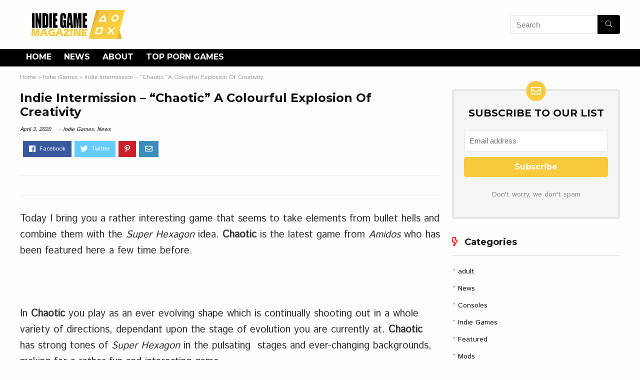

--- FILE ---
content_type: text/html; charset=UTF-8
request_url: https://www.indiegamemag.com/indie-intermission-loss-whatever-it-takes-to-win/
body_size: 19541
content:
<!DOCTYPE html>
<!--[if IE 8]>    <html class="ie8" lang="en-US"> <![endif]-->
<!--[if IE 9]>    <html class="ie9" lang="en-US"> <![endif]-->
<!--[if (gt IE 9)|!(IE)] lang="en-US"><![endif]-->
<html lang="en-US">
<head>
<meta charset="UTF-8" />
<meta name=viewport content="width=device-width, initial-scale=1.0" />
<!-- feeds & pingback -->
<link rel="profile" href="http://gmpg.org/xfn/11" />
<link rel="pingback" href="https://www.indiegamemag.com/xmlrpc.php" />
<title>Indie Intermission – “Chaotic” A Colourful Explosion Of Creativity | IndieGameMag - IGM</title>

<!-- Google Tag Manager for WordPress by gtm4wp.com -->
<script data-cfasync="false" data-pagespeed-no-defer type="text/javascript">//<![CDATA[
	var gtm4wp_datalayer_name = "dataLayer";
	var dataLayer = dataLayer || [];
//]]>
</script>
<!-- End Google Tag Manager for WordPress by gtm4wp.com -->
<!-- This site is optimized with the Yoast SEO Premium plugin v13.4.1 - https://yoast.com/wordpress/plugins/seo/ -->
<meta name="robots" content="max-snippet:-1, max-image-preview:large, max-video-preview:-1"/>
<meta property="og:locale" content="en_US" />
<meta property="og:type" content="article" />
<meta property="og:title" content="Indie Intermission – “Chaotic” A Colourful Explosion Of Creativity | IndieGameMag - IGM" />
<meta property="og:description" content="Today I bring you a rather interesting game that seems to take elements from bullet hells and combine them with the Super Hexagon idea. Chaotic is the latest game from Amidos who has been featured here a few time before. &nbsp; In Chaotic you play as an ever evolving shape which is continually shooting out in a &hellip;" />
<meta property="og:site_name" content="IndieGameMag - IGM" />
<meta property="article:section" content="Indie Games" />
<meta property="article:published_time" content="2019-11-19T09:14:54+00:00" />
<meta property="article:modified_time" content="2020-04-03T16:07:25+00:00" />
<meta property="og:updated_time" content="2020-04-03T16:07:25+00:00" />
<meta name="twitter:card" content="summary" />
<meta name="twitter:description" content="Today I bring you a rather interesting game that seems to take elements from bullet hells and combine them with the Super Hexagon idea. Chaotic is the latest game from Amidos who has been featured here a few time before. &nbsp; In Chaotic you play as an ever evolving shape which is continually shooting out in a [&hellip;]" />
<meta name="twitter:title" content="Indie Intermission – “Chaotic” A Colourful Explosion Of Creativity | IndieGameMag - IGM" />
<meta name="twitter:site" content="@indiegamemag" />
<meta name="twitter:creator" content="@indiegamemag" />
<script type='application/ld+json' class='yoast-schema-graph yoast-schema-graph--main'>{"@context":"https://schema.org","@graph":[{"@type":"Organization","@id":"https://www.indiegamemag.com/#organization","name":"Indie Game Magazine","url":"https://www.indiegamemag.com/","sameAs":["https://twitter.com/indiegamemag"],"logo":{"@type":"ImageObject","@id":"https://www.indiegamemag.com/#logo","inLanguage":"en-US","url":"https://mlxo2mfs5jrz.i.optimole.com/kcHEPLk.Jvy7~3c877/w:auto/h:auto/q:auto/https://www.indiegamemag.com/wp-content/uploads/2019/05/indiegamemag-small.png","width":210,"height":58,"caption":"Indie Game Magazine"},"image":{"@id":"https://www.indiegamemag.com/#logo"}},{"@type":"WebSite","@id":"https://www.indiegamemag.com/#website","url":"https://www.indiegamemag.com/","name":"IndieGameMag - IGM","inLanguage":"en-US","description":"All About Gaming Trends","publisher":{"@id":"https://www.indiegamemag.com/#organization"},"potentialAction":[{"@type":"SearchAction","target":"https://www.indiegamemag.com/?s={search_term_string}","query-input":"required name=search_term_string"}]},{"@type":"WebPage","@id":"https://www.indiegamemag.com/indie-intermission-loss-whatever-it-takes-to-win/#webpage","url":"https://www.indiegamemag.com/indie-intermission-loss-whatever-it-takes-to-win/","name":"Indie Intermission \u2013 \u201cChaotic\u201d A Colourful Explosion Of Creativity | IndieGameMag - IGM","isPartOf":{"@id":"https://www.indiegamemag.com/#website"},"inLanguage":"en-US","datePublished":"2019-11-19T09:14:54+00:00","dateModified":"2020-04-03T16:07:25+00:00","potentialAction":[{"@type":"ReadAction","target":["https://www.indiegamemag.com/indie-intermission-loss-whatever-it-takes-to-win/"]}]},{"@type":"Article","@id":"https://www.indiegamemag.com/indie-intermission-loss-whatever-it-takes-to-win/#article","isPartOf":{"@id":"https://www.indiegamemag.com/indie-intermission-loss-whatever-it-takes-to-win/#webpage"},"author":{"@id":"https://www.indiegamemag.com/#/schema/person/1b3e6755141583786c095eb5222ae6c2"},"headline":"Indie Intermission \u2013 \u201cChaotic\u201d A Colourful Explosion Of Creativity","datePublished":"2019-11-19T09:14:54+00:00","dateModified":"2020-04-03T16:07:25+00:00","commentCount":0,"mainEntityOfPage":{"@id":"https://www.indiegamemag.com/indie-intermission-loss-whatever-it-takes-to-win/#webpage"},"publisher":{"@id":"https://www.indiegamemag.com/#organization"},"articleSection":"Indie Games,News","inLanguage":"en-US","potentialAction":[{"@type":"CommentAction","name":"Comment","target":["https://www.indiegamemag.com/indie-intermission-loss-whatever-it-takes-to-win/#respond"]}]},{"@type":["Person"],"@id":"https://www.indiegamemag.com/#/schema/person/1b3e6755141583786c095eb5222ae6c2","name":"Alex Wilkinson","image":{"@type":"ImageObject","@id":"https://www.indiegamemag.com/#authorlogo","inLanguage":"en-US","url":"https://secure.gravatar.com/avatar/16474821700e921458c9d6ba60f3d28f?s=96&d=mm&r=g","caption":"Alex Wilkinson"},"sameAs":[]}]}</script>
<!-- / Yoast SEO Premium plugin. -->

<link rel='dns-prefetch' href='//fonts.googleapis.com' />
<link rel='dns-prefetch' href='//s.w.org' />
<link rel='dns-prefetch' href='//mlxo2mfs5jrz.i.optimole.com' />
<link rel='preconnect' href='https://mlxo2mfs5jrz.i.optimole.com' />
<link rel="alternate" type="application/rss+xml" title="IndieGameMag - IGM &raquo; Feed" href="https://www.indiegamemag.com/feed/" />
<link rel="alternate" type="application/rss+xml" title="IndieGameMag - IGM &raquo; Comments Feed" href="https://www.indiegamemag.com/comments/feed/" />
<link rel="alternate" type="application/rss+xml" title="IndieGameMag - IGM &raquo; Indie Intermission – “Chaotic” A Colourful Explosion Of Creativity Comments Feed" href="https://www.indiegamemag.com/indie-intermission-loss-whatever-it-takes-to-win/feed/" />
		<script type="text/javascript">
			window._wpemojiSettings = {"baseUrl":"https:\/\/s.w.org\/images\/core\/emoji\/12.0.0-1\/72x72\/","ext":".png","svgUrl":"https:\/\/s.w.org\/images\/core\/emoji\/12.0.0-1\/svg\/","svgExt":".svg","source":{"concatemoji":"https:\/\/www.indiegamemag.com\/wp-includes\/js\/wp-emoji-release.min.js?ver=5.4"}};
			/*! This file is auto-generated */
			!function(e,a,t){var r,n,o,i,p=a.createElement("canvas"),s=p.getContext&&p.getContext("2d");function c(e,t){var a=String.fromCharCode;s.clearRect(0,0,p.width,p.height),s.fillText(a.apply(this,e),0,0);var r=p.toDataURL();return s.clearRect(0,0,p.width,p.height),s.fillText(a.apply(this,t),0,0),r===p.toDataURL()}function l(e){if(!s||!s.fillText)return!1;switch(s.textBaseline="top",s.font="600 32px Arial",e){case"flag":return!c([127987,65039,8205,9895,65039],[127987,65039,8203,9895,65039])&&(!c([55356,56826,55356,56819],[55356,56826,8203,55356,56819])&&!c([55356,57332,56128,56423,56128,56418,56128,56421,56128,56430,56128,56423,56128,56447],[55356,57332,8203,56128,56423,8203,56128,56418,8203,56128,56421,8203,56128,56430,8203,56128,56423,8203,56128,56447]));case"emoji":return!c([55357,56424,55356,57342,8205,55358,56605,8205,55357,56424,55356,57340],[55357,56424,55356,57342,8203,55358,56605,8203,55357,56424,55356,57340])}return!1}function d(e){var t=a.createElement("script");t.src=e,t.defer=t.type="text/javascript",a.getElementsByTagName("head")[0].appendChild(t)}for(i=Array("flag","emoji"),t.supports={everything:!0,everythingExceptFlag:!0},o=0;o<i.length;o++)t.supports[i[o]]=l(i[o]),t.supports.everything=t.supports.everything&&t.supports[i[o]],"flag"!==i[o]&&(t.supports.everythingExceptFlag=t.supports.everythingExceptFlag&&t.supports[i[o]]);t.supports.everythingExceptFlag=t.supports.everythingExceptFlag&&!t.supports.flag,t.DOMReady=!1,t.readyCallback=function(){t.DOMReady=!0},t.supports.everything||(n=function(){t.readyCallback()},a.addEventListener?(a.addEventListener("DOMContentLoaded",n,!1),e.addEventListener("load",n,!1)):(e.attachEvent("onload",n),a.attachEvent("onreadystatechange",function(){"complete"===a.readyState&&t.readyCallback()})),(r=t.source||{}).concatemoji?d(r.concatemoji):r.wpemoji&&r.twemoji&&(d(r.twemoji),d(r.wpemoji)))}(window,document,window._wpemojiSettings);
		</script>
		<style type="text/css">
img.wp-smiley,
img.emoji {
	display: inline !important;
	border: none !important;
	box-shadow: none !important;
	height: 1em !important;
	width: 1em !important;
	margin: 0 .07em !important;
	vertical-align: -0.1em !important;
	background: none !important;
	padding: 0 !important;
}
</style>
	<link rel='stylesheet' id='wp-block-library-css'  href='https://www.indiegamemag.com/wp-includes/css/dist/block-library/style.min.css?ver=5.4' type='text/css' media='all' />
<link rel='stylesheet' id='wc-block-vendors-style-css'  href='https://www.indiegamemag.com/wp-content/plugins/woocommerce/packages/woocommerce-blocks/build/vendors-style.css?ver=3.8.1' type='text/css' media='all' />
<link rel='stylesheet' id='wc-block-style-css'  href='https://www.indiegamemag.com/wp-content/plugins/woocommerce/packages/woocommerce-blocks/build/style.css?ver=3.8.1' type='text/css' media='all' />
<link rel='stylesheet' id='wpa-css-css'  href='https://www.indiegamemag.com/wp-content/plugins/honeypot/includes/css/wpa.css?ver=2.1.13' type='text/css' media='all' />
<link rel='stylesheet' id='Montserrat-css'  href='//fonts.googleapis.com/css?family=Montserrat%3A700&#038;subset=latin&#038;ver=5.4' type='text/css' media='all' />
<link rel='stylesheet' id='Istok+Web-css'  href='//fonts.googleapis.com/css?family=Istok+Web&#038;subset=latin&#038;ver=5.4' type='text/css' media='all' />
<style id='woocommerce-inline-inline-css' type='text/css'>
.woocommerce form .form-row .required { visibility: visible; }
</style>
<style id='optm_lazyload_noscript_style-inline-css' type='text/css'>
html:not(.optimole_has_js) img[data-opt-src] { display: none !important; } 
 html.optimole_has_js .elementor-section[data-settings*="background_background"]:not(.optml-bg-lazyloaded),
html.optimole_has_js .elementor-section > .elementor-background-overlay:not(.optml-bg-lazyloaded),
html.optimole_has_js .wp-block-cover[style*="background-image"]:not(.optml-bg-lazyloaded),
html.optimole_has_js .elementor-widget-container:not(.optml-bg-lazyloaded) { background-image: none !important; } 
</style>
<link rel='stylesheet' id='parent-style-css'  href='https://www.indiegamemag.com/wp-content/themes/rehub-theme/style.css?ver=9.7.4' type='text/css' media='all' />
<link rel='stylesheet' id='eggrehub-css'  href='https://www.indiegamemag.com/wp-content/themes/rehub-theme/css/eggrehub.css?ver=9.7.4' type='text/css' media='all' />
<link rel='stylesheet' id='rhstyle-css'  href='https://www.indiegamemag.com/wp-content/themes/rewise/style.css?ver=9.7.4' type='text/css' media='all' />
<link rel='stylesheet' id='responsive-css'  href='https://www.indiegamemag.com/wp-content/themes/rehub-theme/css/responsive.css?ver=9.7.4' type='text/css' media='all' />
<link rel='stylesheet' id='rehub_shortcode-css'  href='https://www.indiegamemag.com/wp-content/themes/rehub-theme/shortcodes/css/css.css?ver=9.7.4' type='text/css' media='all' />
<link rel='stylesheet' id='rehubfontawesome-css'  href='https://www.indiegamemag.com/wp-content/themes/rehub-theme/admin/fonts/fontawesome/font-awesome.min.css?ver=5.3.1' type='text/css' media='all' />
<link rel='stylesheet' id='rehub-woocommerce-css'  href='https://www.indiegamemag.com/wp-content/themes/rehub-theme/css/woocommerce.css?ver=9.7.4' type='text/css' media='all' />
<script type='text/javascript' src='https://www.indiegamemag.com/wp-includes/js/jquery/jquery.js?ver=1.12.4-wp'></script>
<script type='text/javascript' src='https://www.indiegamemag.com/wp-includes/js/jquery/jquery-migrate.min.js?ver=1.4.1'></script>
<script type='text/javascript'>
/* <![CDATA[ */
var ceggPriceAlert = {"ajaxurl":"https:\/\/www.indiegamemag.com\/wp-admin\/admin-ajax.php","nonce":"a9e9759f63"};
/* ]]> */
</script>
<script type='text/javascript' src='https://www.indiegamemag.com/wp-content/plugins/content-egg/res/js/price_alert.js?ver=5.4'></script>
<link rel='https://api.w.org/' href='https://www.indiegamemag.com/wp-json/' />
<link rel="EditURI" type="application/rsd+xml" title="RSD" href="https://www.indiegamemag.com/xmlrpc.php?rsd" />
<link rel="wlwmanifest" type="application/wlwmanifest+xml" href="https://www.indiegamemag.com/wp-includes/wlwmanifest.xml" /> 
<link rel='shortlink' href='https://www.indiegamemag.com/?p=2955' />
<link rel="alternate" type="application/json+oembed" href="https://www.indiegamemag.com/wp-json/oembed/1.0/embed?url=https%3A%2F%2Fwww.indiegamemag.com%2Findie-intermission-loss-whatever-it-takes-to-win%2F" />
<link rel="alternate" type="text/xml+oembed" href="https://www.indiegamemag.com/wp-json/oembed/1.0/embed?url=https%3A%2F%2Fwww.indiegamemag.com%2Findie-intermission-loss-whatever-it-takes-to-win%2F&#038;format=xml" />

<!-- Google Tag Manager for WordPress by gtm4wp.com -->
<script data-cfasync="false" data-pagespeed-no-defer type="text/javascript">//<![CDATA[
var google_tag_params = {"pagePostType":"post","pagePostType2":"single-post","pageCategory":["indie-games","news"],"pagePostAuthor":"Alex Wilkinson","browserName":"","browserVersion":"","browserEngineName":"","browserEngineVersion":"","osName":"","osVersion":"","deviceType":"bot","deviceManufacturer":"","deviceModel":"","postID":2955};
	var dataLayer_content = {"pagePostType":"post","pagePostType2":"single-post","pageCategory":["indie-games","news"],"pagePostAuthor":"Alex Wilkinson","browserName":"","browserVersion":"","browserEngineName":"","browserEngineVersion":"","osName":"","osVersion":"","deviceType":"bot","deviceManufacturer":"","deviceModel":"","postID":2955,"google_tag_params":window.google_tag_params};
	dataLayer.push( dataLayer_content );//]]>
</script>
<script data-cfasync="false">//<![CDATA[
(function(w,d,s,l,i){w[l]=w[l]||[];w[l].push({'gtm.start':
new Date().getTime(),event:'gtm.js'});var f=d.getElementsByTagName(s)[0],
j=d.createElement(s),dl=l!='dataLayer'?'&l='+l:'';j.async=true;j.src=
'//www.googletagmanager.com/gtm.'+'js?id='+i+dl;f.parentNode.insertBefore(j,f);
})(window,document,'script','dataLayer','GTM-TW7FQMZ');//]]>
</script>
<!-- End Google Tag Manager -->
<!-- End Google Tag Manager for WordPress by gtm4wp.com --><style type="text/css"> @media (min-width:768px){header .logo-section{padding:20px 0;}}nav.top_menu > ul > li > a{padding:6px 12px 10px 12px;font-size:14px}nav.top_menu > ul > li > a{font-size:16px}nav.top_menu > ul > li > a{text-transform:uppercase;}nav.top_menu > ul > li > a{font-weight:normal;}.dl-menuwrapper li a,nav.top_menu ul li a,#re_menu_near_logo li,#re_menu_near_logo li{font-family:"Montserrat",trebuchet ms !important;font-weight:;font-style:;}.priced_block .btn_offer_block,.rh-deal-compact-btn,.wpsm-button.rehub_main_btn,input[type="submit"],.woocommerce div.product p.price,.rehub_feat_block div.offer_title,.rh_wrapper_video_playlist .rh_video_title_and_time .rh_video_title,.main_slider .flex-overlay h2,.main_slider .flex-overlay a.btn_more,.re-line-badge,.related_articles ul li > a,h1,h2,h3,h4,h5,h6,.tabs-menu li,.cats_def a,.btn_more,.widget.tabs > ul > li,.widget .title,.title h1,.title h5,.small_post blockquote p,.related_articles .related_title,#comments .title_comments,.commentlist .comment-author .fn,.commentlist .comment-author .fn a,#commentform #submit,.media_video > p,.rate_bar_wrap .review-top .review-text span.review-header,.ap-pro-form-field-wrapper input[type="submit"],.vc_btn3,.wpsm-numbox.wpsm-style6 span.num,.wpsm-numbox.wpsm-style5 span.num,.woocommerce ul.product_list_widget li a,.widget.better_woocat,.re-compare-destin.wpsm-button,.rehub-main-font,.vc_general.vc_btn3,.cegg-list-logo-title,.logo .textlogo,.woocommerce .summary .masked_coupon,.woocommerce a.woo_loop_btn,.woocommerce input.button.alt,.woocommerce a.add_to_cart_button,.woocommerce .single_add_to_cart_button,.woocommerce div.product form.cart .button,.woocommerce .checkout-button.button,.woofiltersbig .prdctfltr_buttons a.prdctfltr_woocommerce_filter_submit,#buddypress input[type="submit"],#buddypress input[type="button"],#buddypress input[type="reset"],#buddypress button.submit,.wcv-grid a.button,input.gmw-submit,#ws-plugin--s2member-profile-submit,#rtmedia_create_new_album,input[type="submit"].dokan-btn-theme,a.dokan-btn-theme,.dokan-btn-theme,.woocommerce div.product .single_add_to_cart_button,.woocommerce div.product .summary .masked_coupon,.woocommerce div.product .summary .price,.wvm_plan,.wp-block-quote.is-style-large,.wp-block-button .wp-block-button__link,.comment-respond h3,.related_articles .related_title{font-family:"Montserrat",trebuchet ms;font-style:;}.main_slider .flex-overlay h2,h1,h2,h3,h4,h5,h6,.title h1,.title h5,.comment-respond h3,.def_btn{font-weight:700;}.related_articles ul li > a,.sidebar,.prosconswidget,.rehub-body-font,body{font-family:"Istok Web",arial !important;font-weight:;font-style:;}article,.post{font-size:20px;line-height:32px;}header .main-nav,.main-nav.dark_style{background:none repeat scroll 0 0 #000000!important;box-shadow:none;}.main-nav{border-bottom:none;}.dl-menuwrapper .dl-menu{margin:0 !important} .widget .title:after{border-bottom:2px solid #f9ca3d;}.rehub-main-color-border,nav.top_menu > ul > li.vertical-menu.border-main-color .sub-menu,.rh-main-bg-hover:hover,.wp-block-quote,ul.def_btn_link_tabs li.active a,.wp-block-pullquote{border-color:#f9ca3d;}.wpsm_promobox.rehub_promobox{border-left-color:#f9ca3d!important;}.color_link{color:#f9ca3d !important;}.search-header-contents{border-top-color:#f9ca3d;}.wpb_content_element.wpsm-tabs.n_b_tab .wpb_tour_tabs_wrapper .wpb_tabs_nav .ui-state-active a{border-bottom:3px solid #f9ca3d !important}.featured_slider:hover .score,.top_chart_controls .controls:hover,article.post .wpsm_toplist_heading:before{border-color:#f9ca3d;}.btn_more:hover,.small_post .overlay .btn_more:hover,.tw-pagination .current{border:1px solid #f9ca3d;color:#fff}.wpsm-tabs ul.ui-tabs-nav .ui-state-active a,.rehub_woo_review .rehub_woo_tabs_menu li.current{border-top:3px solid #f9ca3d;}.wps_promobox{border-left:3px solid #f9ca3d;}.gallery-pics .gp-overlay{box-shadow:0 0 0 4px #f9ca3d inset;}.post .rehub_woo_tabs_menu li.current,.woocommerce div.product .woocommerce-tabs ul.tabs li.active{border-top:2px solid #f9ca3d;}.rething_item a.cat{border-bottom-color:#f9ca3d}nav.top_menu ul li ul.sub-menu{border-bottom:2px solid #f9ca3d;}.widget.deal_daywoo,.elementor-widget > .deal_daywoo{border:3px solid #f9ca3d;padding:20px;background:#fff;}.deal_daywoo .wpsm-bar-bar{background-color:#f9ca3d !important} #buddypress div.item-list-tabs ul li.selected a span,#buddypress div.item-list-tabs ul li.current a span,#buddypress div.item-list-tabs ul li a span,.user-profile-div .user-menu-tab > li.active > a,.user-profile-div .user-menu-tab > li.active > a:focus,.user-profile-div .user-menu-tab > li.active > a:hover,.slide .news_cat a,.news_in_thumb:hover .news_cat a,.news_out_thumb:hover .news_cat a,.col-feat-grid:hover .news_cat a,.carousel-style-deal .re_carousel .controls,.re_carousel .controls:hover,.openedprevnext .postNavigation a,.postNavigation a:hover,.top_chart_pagination a.selected,.flex-control-paging li a.flex-active,.flex-control-paging li a:hover,.widget_edd_cart_widget .edd-cart-number-of-items .edd-cart-quantity,.btn_more:hover,.tabs-menu li:hover,.tabs-menu li.current,.featured_slider:hover .score,#bbp_user_edit_submit,.bbp-topic-pagination a,.bbp-topic-pagination a,.custom-checkbox label.checked:after,.slider_post .caption,ul.postpagination li.active a,ul.postpagination li:hover a,ul.postpagination li a:focus,.top_theme h5 strong,.re_carousel .text:after,#topcontrol:hover,.main_slider .flex-overlay:hover a.read-more,.rehub_chimp #mc_embed_signup input#mc-embedded-subscribe,#rank_1.rank_count,#toplistmenu > ul li:before,.rehub_chimp:before,.wpsm-members > strong:first-child,.r_catbox_btn,.wpcf7 .wpcf7-submit,.comm_meta_wrap .rh_user_s2_label,.wpsm_pretty_hover li:hover,.wpsm_pretty_hover li.current,.rehub-main-color-bg,.togglegreedybtn:after,.rh-bg-hover-color:hover .news_cat a,.rh-main-bg-hover:hover,.rh_wrapper_video_playlist .rh_video_currently_playing,.rh_wrapper_video_playlist .rh_video_currently_playing.rh_click_video:hover,.rtmedia-list-item .rtmedia-album-media-count,.tw-pagination .current,.dokan-dashboard .dokan-dash-sidebar ul.dokan-dashboard-menu li.active,.dokan-dashboard .dokan-dash-sidebar ul.dokan-dashboard-menu li:hover,.dokan-dashboard .dokan-dash-sidebar ul.dokan-dashboard-menu li.dokan-common-links a:hover,#ywqa-submit-question,.woocommerce .widget_price_filter .ui-slider .ui-slider-range,.rh-hov-bor-line > a:after,nav.top_menu > ul:not(.off-canvas) > li > a:after,.rh-border-line:after,.wpsm-table.wpsm-table-main-color table tr th{background:#f9ca3d;}@media (max-width:767px){.postNavigation a{background:#f9ca3d;}}.rh-main-bg-hover:hover,.rh-main-bg-hover:hover .whitehovered{color:#fff !important} a,.carousel-style-deal .deal-item .priced_block .price_count ins,nav.top_menu ul li.menu-item-has-children ul li.menu-item-has-children > a:before,.top_chart_controls .controls:hover,.flexslider .fa-pulse,.footer-bottom .widget .f_menu li a:hover,.comment_form h3 a,.bbp-body li.bbp-forum-info > a:hover,.bbp-body li.bbp-topic-title > a:hover,#subscription-toggle a:before,#favorite-toggle a:before,.aff_offer_links .aff_name a,.rh-deal-price,.commentlist .comment-content small a,.related_articles .title_cat_related a,article em.emph,.campare_table table.one td strong.red,.sidebar .tabs-item .detail p a,.footer-bottom .widget .title span,footer p a,.welcome-frase strong,article.post .wpsm_toplist_heading:before,.post a.color_link,.categoriesbox:hover h3 a:after,.bbp-body li.bbp-forum-info > a,.bbp-body li.bbp-topic-title > a,.widget .title i,.woocommerce-MyAccount-navigation ul li.is-active a,.category-vendormenu li.current a,.deal_daywoo .title,.rehub-main-color,.wpsm_pretty_colored ul li.current a,.wpsm_pretty_colored ul li.current,.rh-heading-hover-color:hover h2 a,.rh-heading-hover-color:hover h3 a,.rh-heading-hover-color:hover h4 a,.rh-heading-hover-color:hover h5 a,.rh-heading-hover-color:hover .rh-heading-hover-item a,.rh-heading-icon:before,.widget_layered_nav ul li.chosen a:before,.wp-block-quote.is-style-large p,ul.page-numbers li span.current,ul.page-numbers li a:hover,ul.page-numbers li.active a,.page-link > span:not(.page-link-title),blockquote:not(.wp-block-quote) p,span.re_filtersort_btn:hover,span.active.re_filtersort_btn,.deal_daywoo .price,div.sortingloading:after{color:#f9ca3d;} .page-link > span:not(.page-link-title),.postimagetrend .title,.widget.widget_affegg_widget .title,.widget.top_offers .title,.widget.cegg_widget_products .title,header .header_first_style .search form.search-form [type="submit"],header .header_eight_style .search form.search-form [type="submit"],.more_post a,.more_post span,.filter_home_pick span.active,.filter_home_pick span:hover,.filter_product_pick span.active,.filter_product_pick span:hover,.rh_tab_links a.active,.rh_tab_links a:hover,.wcv-navigation ul.menu li.active,.wcv-navigation ul.menu li:hover a,form.search-form [type="submit"],.rehub-sec-color-bg,input#ywqa-submit-question,input#ywqa-send-answer,.woocommerce button.button.alt,.tabsajax span.active.re_filtersort_btn,.wpsm-table.wpsm-table-sec-color table tr th{background:#000000 !important;color:#fff !important;outline:0}.widget.widget_affegg_widget .title:after,.widget.top_offers .title:after,.vc_tta-tabs.wpsm-tabs .vc_tta-tab.vc_active,.vc_tta-tabs.wpsm-tabs .vc_tta-panel.vc_active .vc_tta-panel-heading,.widget.cegg_widget_products .title:after{border-top-color:#000000 !important;}.page-link > span:not(.page-link-title){border:1px solid #000000;}.page-link > span:not(.page-link-title),.header_first_style .search form.search-form [type="submit"] i{color:#fff !important;}.rh_tab_links a.active,.rh_tab_links a:hover,.rehub-sec-color-border,nav.top_menu > ul > li.vertical-menu.border-sec-color > .sub-menu{border-color:#000000}.rh_wrapper_video_playlist .rh_video_currently_playing,.rh_wrapper_video_playlist .rh_video_currently_playing.rh_click_video:hover{background-color:#000000;box-shadow:1200px 0 0 #000000 inset;}.rehub-sec-color{color:#000000} .news .priced_block .price_count,.blog_string .priced_block .price_count,.main_slider .price_count{margin-right:5px}.right_aff .priced_block .btn_offer_block,.right_aff .priced_block .price_count{border-radius:0 !important}form.search-form.product-search-form input[type="text"]{border-radius:4px 0 0 4px;}form.search-form [type="submit"]{border-radius:0 4px 4px 0;}.rtl form.search-form.product-search-form input[type="text"]{border-radius:0 4px 4px 0;}.rtl form.search-form [type="submit"]{border-radius:4px 0 0 4px;}.price_count,.rehub_offer_coupon,#buddypress .dir-search input[type=text],.gmw-form-wrapper input[type=text],.gmw-form-wrapper select,#buddypress a.button,.btn_more,#main_header .wpsm-button,#rh-header-cover-image .wpsm-button,#wcvendor_image_bg .wpsm-button,input[type="text"],textarea,input[type="tel"],input[type="password"],input[type="email"],input[type="url"],input[type="number"],.def_btn,input[type="submit"],input[type="button"],input[type="reset"],.rh_offer_list .offer_thumb .deal_img_wrap,.grid_onsale,.rehub-main-smooth,.re_filter_instore span.re_filtersort_btn:hover,.re_filter_instore span.active.re_filtersort_btn,#buddypress .standard-form input[type=text],#buddypress .standard-form textarea,.blacklabelprice{border-radius:4px}.news-community,.woocommerce .products.grid_woo .product,.rehub_chimp #mc_embed_signup input.email,#mc_embed_signup input#mc-embedded-subscribe,.rh_offer_list,.woo-tax-logo,#buddypress div.item-list-tabs ul li a,#buddypress form#whats-new-form,#buddypress div#invite-list,#buddypress #send-reply div.message-box,.rehub-sec-smooth,.rate-bar-bar,.rate-bar,#wcfm-main-contentainer #wcfm-content,.wcfm_welcomebox_header{border-radius:5px} .woocommerce .summary .masked_coupon,.woocommerce a.woo_loop_btn,.woocommerce .button.checkout,.woocommerce input.button.alt,.woocommerce a.add_to_cart_button,.woocommerce-page a.add_to_cart_button,.woocommerce .single_add_to_cart_button,.woocommerce div.product form.cart .button,.woocommerce .checkout-button.button,.woofiltersbig .prdctfltr_buttons a.prdctfltr_woocommerce_filter_submit,.priced_block .btn_offer_block,.priced_block .button,.rh-deal-compact-btn,input.mdf_button,#buddypress input[type="submit"],#buddypress input[type="button"],#buddypress input[type="reset"],#buddypress button.submit,.wpsm-button.rehub_main_btn,.wcv-grid a.button,input.gmw-submit,#ws-plugin--s2member-profile-submit,#rtmedia_create_new_album,input[type="submit"].dokan-btn-theme,a.dokan-btn-theme,.dokan-btn-theme,#wcfm_membership_container a.wcfm_submit_button,.woocommerce button.button,.rehub-main-btn-bg{background:none #963cf1 !important;color:#ffffff !important;border:none !important;text-decoration:none !important;outline:0;box-shadow:-1px 6px 19px rgba(150,60,241,0.2) !important;border-radius:4px !important;}.rehub-main-btn-bg > a{color:#ffffff !important;}.woocommerce a.woo_loop_btn:hover,.woocommerce .button.checkout:hover,.woocommerce input.button.alt:hover,.woocommerce a.add_to_cart_button:hover,.woocommerce-page a.add_to_cart_button:hover,.woocommerce a.single_add_to_cart_button:hover,.woocommerce-page a.single_add_to_cart_button:hover,.woocommerce div.product form.cart .button:hover,.woocommerce-page div.product form.cart .button:hover,.woocommerce .checkout-button.button:hover,.woofiltersbig .prdctfltr_buttons a.prdctfltr_woocommerce_filter_submit:hover,.priced_block .btn_offer_block:hover,.wpsm-button.rehub_main_btn:hover,#buddypress input[type="submit"]:hover,#buddypress input[type="button"]:hover,#buddypress input[type="reset"]:hover,#buddypress button.submit:hover,.small_post .btn:hover,.ap-pro-form-field-wrapper input[type="submit"]:hover,.wcv-grid a.button:hover,#ws-plugin--s2member-profile-submit:hover,input[type="submit"].dokan-btn-theme:hover,a.dokan-btn-theme:hover,.dokan-btn-theme:hover,.rething_button .btn_more:hover,#wcfm_membership_container a.wcfm_submit_button:hover,.woocommerce button.button:hover,.rehub-main-btn-bg:hover,.rehub-main-btn-bg:hover > a{background:none #963cf1 !important;color:#ffffff !important;box-shadow:-1px 6px 13px rgba(150,60,241,0.4) !important;border-color:transparent;}.rehub_offer_coupon:hover{border:1px dashed #963cf1;}.rehub_offer_coupon:hover i.far,.rehub_offer_coupon:hover i.fal,.rehub_offer_coupon:hover i.fas{color:#963cf1}.re_thing_btn .rehub_offer_coupon.not_masked_coupon:hover{color:#963cf1 !important}.woocommerce a.woo_loop_btn:active,.woocommerce .button.checkout:active,.woocommerce .button.alt:active,.woocommerce a.add_to_cart_button:active,.woocommerce-page a.add_to_cart_button:active,.woocommerce a.single_add_to_cart_button:active,.woocommerce-page a.single_add_to_cart_button:active,.woocommerce div.product form.cart .button:active,.woocommerce-page div.product form.cart .button:active,.woocommerce .checkout-button.button:active,.woofiltersbig .prdctfltr_buttons a.prdctfltr_woocommerce_filter_submit:active,.wpsm-button.rehub_main_btn:active,#buddypress input[type="submit"]:active,#buddypress input[type="button"]:active,#buddypress input[type="reset"]:active,#buddypress button.submit:active,.ap-pro-form-field-wrapper input[type="submit"]:active,.wcv-grid a.button:active,#ws-plugin--s2member-profile-submit:active,input[type="submit"].dokan-btn-theme:active,a.dokan-btn-theme:active,.dokan-btn-theme:active,.woocommerce button.button:active,.rehub-main-btn-bg:active{background:none #963cf1 !important;box-shadow:0 1px 0 #999 !important;top:2px;color:#ffffff !important;}.rehub_btn_color{background-color:#963cf1;border:1px solid #963cf1;color:#ffffff;text-shadow:none}.rehub_btn_color:hover{color:#ffffff;background-color:#963cf1;border:1px solid #963cf1;}.rething_button .btn_more{border:1px solid #963cf1;color:#963cf1;}.rething_button .priced_block.block_btnblock .price_count{color:#963cf1;font-weight:normal;}.widget_merchant_list .buttons_col{background-color:#963cf1 !important;}.widget_merchant_list .buttons_col a{color:#ffffff !important;}@media (max-width:767px){#float-panel-woo-area{border-top:1px solid #963cf1}}.rh_post_layout_big_offer .priced_block .btn_offer_block{text-shadow:none}.re-starburst.badge_2,.re-starburst.badge_2 span,.re-line-badge.badge_2,.re-ribbon-badge.badge_2 span{background:#ffe600;}.table_view_charts .top_chart_item.ed_choice_col.badge_2,.table_view_charts .top_chart_item.ed_choice_col.badge_2 li:first-child:before,.table_view_charts .top_chart_item.ed_choice_col.badge_2 > ul > li:last-child:before{border-top:1px solid #ffe600;}.table_view_charts .top_chart_item.ed_choice_col.badge_2 > ul > li:last-child{border-bottom:1px solid #ffe600;}.re-line-badge.re-line-table-badge.badge_2:before{border-top-color:#ffe600}.re-line-badge.re-line-table-badge.badge_2:after{border-bottom-color:#ffe600}.re-starburst.badge_3,.re-starburst.badge_3 span,.re-line-badge.badge_3,.re-ribbon-badge.badge_3 span{background:#9e00ff;}.table_view_charts .top_chart_item.ed_choice_col.badge_3,.table_view_charts .top_chart_item.ed_choice_col.badge_3 li:first-child:before,.table_view_charts .top_chart_item.ed_choice_col.badge_3 > ul > li:last-child:before{border-top:1px solid #9e00ff;}.table_view_charts .top_chart_item.ed_choice_col.badge_3 > ul > li:last-child{border-bottom:1px solid #9e00ff;}.re-line-badge.re-line-table-badge.badge_3:before{border-top-color:#9e00ff}.re-line-badge.re-line-table-badge.badge_3:after{border-bottom-color:#9e00ff}.re-starburst.badge_4,.re-starburst.badge_4 span,.re-line-badge.badge_4,.re-ribbon-badge.badge_4 span{background:#0dd676;}.table_view_charts .top_chart_item.ed_choice_col.badge_4,.table_view_charts .top_chart_item.ed_choice_col.badge_4 li:first-child:before,.table_view_charts .top_chart_item.ed_choice_col.badge_4 > ul > li:last-child:before{border-top:1px solid #0dd676;}.table_view_charts .top_chart_item.ed_choice_col.badge_4 > ul > li:last-child{border-bottom:1px solid #0dd676;}.re-line-badge.re-line-table-badge.badge_4:before{border-top-color:#0dd676}.re-line-badge.re-line-table-badge.badge_4:after{border-bottom-color:#0dd676}body,body.dark_body{background-color:#fefefe;background-position:left top;background-repeat:repeat;background-image:none}</style><style>/ Hide Cart Buttons /
.wpsm-button {display: none}
.not-incompare .re-icon-compare:before {display:none}
.re_actions_for_grid .btn_act_for_grid {display:none}

/ Glitch Fix For The Logo - Adam /
#main_header {max-height: 128px;}</style>	<noscript><style>.woocommerce-product-gallery{ opacity: 1 !important; }</style></noscript>
	<meta name="generator" content="Optimole 2.5.6">
		<style type="text/css">
			img[data-opt-src]:not([data-opt-lazy-loaded]) {
				transition: .2s filter linear, .2s opacity linear, .2s border-radius linear;
				-webkit-transition: .2s filter linear, .2s opacity linear, .2s border-radius linear;
				-moz-transition: .2s filter linear, .2s opacity linear, .2s border-radius linear;
				-o-transition: .2s filter linear, .2s opacity linear, .2s border-radius linear;
			}
			img[data-opt-src]:not([data-opt-lazy-loaded]) {
				  opacity: .75;	 
				  -webkit-filter: blur(8px);
				  -moz-filter: blur(8px);
				  -o-filter: blur(8px);
				  -ms-filter: blur(8px);
				  filter: blur(8px);
				  transform: scale(1.04);
				  animation: 0.1s ease-in;
				  -webkit-transform: translate3d(0, 0, 0);
			}
			iframe[data-opt-src]:not([data-opt-lazy-loaded]) {
				background-color: #ffffff;
				background-image: url("[data-uri]");
				background-repeat: no-repeat;
				background-position: 50% 50%;
			}
			
		
		</style>
		<script type="application/javascript">
					document.documentElement.className += " optimole_has_js";
						(function(w, d){
							var b = d.getElementsByTagName("head")[0];
							var s = d.createElement("script");
							var v = ("IntersectionObserver" in w && "isIntersecting" in w.IntersectionObserverEntry.prototype) ? "_no_poly" : "";
							s.async = true;
							s.src = "https://d5jmkjjpb7yfg.cloudfront.net/v2/latest/optimole_lib" + v  + ".min.js";
							b.appendChild(s);
							w.optimoleData = {
								lazyloadOnly: "optimole-lazy-only",
								backgroundReplaceClasses: [],
								nativeLazyload : false,
								scalingDisabled: false,
								watchClasses: [],
								backgroundLazySelectors: ".elementor-section[data-settings*=\"background_background\"], .elementor-section > .elementor-background-overlay, .wp-block-cover[style*=\"background-image\"], .elementor-widget-container",
								network_optimizations: false,
								ignoreDpr: true,
								quality: 0
							}
						}(window, document));
					document.addEventListener( "DOMContentLoaded", function() {
																		
																		if ( "loading" in HTMLImageElement.prototype && Object.prototype.hasOwnProperty.call( optimoleData, "nativeLazyload" ) && optimoleData.nativeLazyload === true ) {
																			const images = document.querySelectorAll('img[loading="lazy"]');
																					images.forEach( function (img) {
																						if ( !img.dataset.optSrc) {
																							return;
																						}
																						img.src = img.dataset.optSrc;
																						delete img.dataset.optSrc;
																					 });
																		}
																	} );
		</script><link rel="icon" href="https://mlxo2mfs5jrz.i.optimole.com/kcHEPLk.Jvy7~3c877/w:32/h:32/q:auto/https://www.indiegamemag.com/wp-content/uploads/2019/07/cropped-favicon-new3-1.png" sizes="32x32" />
<link rel="icon" href="https://mlxo2mfs5jrz.i.optimole.com/kcHEPLk.Jvy7~3c877/w:192/h:192/q:auto/https://www.indiegamemag.com/wp-content/uploads/2019/07/cropped-favicon-new3-1.png" sizes="192x192" />
<link rel="apple-touch-icon" href="https://mlxo2mfs5jrz.i.optimole.com/kcHEPLk.Jvy7~3c877/w:180/h:180/q:auto/https://www.indiegamemag.com/wp-content/uploads/2019/07/cropped-favicon-new3-1.png" />
<meta name="msapplication-TileImage" content="https://mlxo2mfs5jrz.i.optimole.com/kcHEPLk.Jvy7~3c877/w:270/h:270/q:auto/https://www.indiegamemag.com/wp-content/uploads/2019/07/cropped-favicon-new3-1.png" />
		<style type="text/css" id="wp-custom-css">
			/* Glitch Fix For The Logo - Adam */
#main_header {
    max-height: 128px;
}

/* Widget Image Size Fix */
.elementor-widget:not(.elementor-widget-sidebar) .deal_daywoo figure img {
    margin-top: 15px;
    width: 100% !important;
}

/* OCD Fix */
h3 {
font-size: 20px !important;
}

/* Product Page Full Size Image */
.woo_default_w_sidebar .woo-image-part {
    width: 100% !important;
}
.woo_default_w_sidebar div.summary {
    width: 100% !important;
}

/* Sticky Footer*/
.footer_bar {
    display: none;
    position: fixed;
    bottom: 0;
    width: 100%;
    left: 0;
    text-align: center;
    z-index: 11000;
    line-height: 70px;
    background: #963cf1;
    color: #fff;
    -webkit-backface-visibility: hidden;
    backface-visibility: hidden;
}

.footer_bar a {
		display: block;
    color: #fff;
	  font-family: "Montserrat",trebuchet ms;
	  text-transform: uppercase;
		font-weight: 700;
    font-size: 17px;
    line-height: 17px;
    text-align: center;
	  padding: 20px 0px;
    transition: all 0.4s ease 0s !important;
}

@media (max-width: 767px) {
    .footer_bar {
        display: block !important;
    }
	footer {
		margin-bottom: 30px;
	}
.elementor-7702 .elementor-element.elementor-element-3741e833 .elementor-posts-container {
    grid-row-gap: 0px !important;
}
.elementor-element-0a2fbcf {
    margin-top: 20px;
}
	
.elementor-1016 .elementor-element.elementor-element-3b087d2 {
    width: 100% !important;
    max-width: 100% !important;
}
	
.mr30 {
	padding: 10px !important;
}

	.elementor-1016 .elementor-element.elementor-element-b639c16 > .elementor-column-wrap > .elementor-widget-wrap > .elementor-widget:not(.elementor-widget__width-auto):not(.elementor-widget__width-initial):not(:last-child):not(.elementor-absolute) {
    width: 50% !important;
}
	
}
		</style>
		</head>
<body class="post-template-default single single-post postid-2955 single-format-standard theme-rehub-theme woocommerce-no-js noinnerpadding elementor-default elementor-kit-7010">
	               
<!-- Outer Start -->
<div class="rh-outer-wrap">
    <div id="top_ankor"></div>
    <!-- HEADER -->
            <header id="main_header" class="white_style">
            <div class="header_wrap">
                                                <!-- Logo section -->
<div class="logo_section_wrap hideontablet">
    <div class="rh-container">
        <div class="logo-section rh-flex-center-align tabletblockdisplay header_first_style clearfix">
            <div class="logo">
          		          			<a href="https://www.indiegamemag.com" class="logo_image"><img src="https://mlxo2mfs5jrz.i.optimole.com/kcHEPLk.Jvy7~3c877/w:210/h:365/q:auto/https://www.indiegamemag.com/wp-content/uploads/2019/05/indiegamemag-small.png" alt="IndieGameMag &#8211; IGM" height="365" width="210" /></a>
          		       
            </div>                       
                        <div class="search head_search rh-flex-right-align"><form  role="search" method="get" class="search-form" action="https://www.indiegamemag.com/">
  	<input type="text" name="s" placeholder="Search" class="re-ajax-search" autocomplete="off" data-posttype="post">
  	<input type="hidden" name="post_type" value="post" />  	<button type="submit" class="btnsearch"><i class="fal fa-search"></i></button>
</form>
<div class="re-aj-search-wrap"></div></div>                       
        </div>
    </div>
</div>
<!-- /Logo section -->  
<!-- Main Navigation -->
<div class="search-form-inheader main-nav dark_style">  
    <div class="rh-container"> 
	        
        <nav class="top_menu"><ul id="menu-main-navigation" class="menu"><li id="menu-item-8201" class="menu-item menu-item-type-custom menu-item-object-custom menu-item-home"><a href="https://www.indiegamemag.com">Home</a></li>
<li id="menu-item-7705" class="menu-item menu-item-type-taxonomy menu-item-object-category current-post-ancestor current-menu-parent current-post-parent"><a href="https://www.indiegamemag.com/category/news/">News</a></li>
<li id="menu-item-1042" class="menu-item menu-item-type-post_type menu-item-object-page"><a href="https://www.indiegamemag.com/about-us/">About</a></li>
<li id="menu-item-8780" class="menu-item menu-item-type-post_type menu-item-object-post"><a href="https://www.indiegamemag.com/top-rated-porn-games/">Top Porn Games</a></li>
</ul></nav>        <div class="responsive_nav_wrap"></div>
        <div class="search-header-contents"><form  role="search" method="get" class="search-form" action="https://www.indiegamemag.com/">
  	<input type="text" name="s" placeholder="Search" class="re-ajax-search" autocomplete="off" data-posttype="post">
  	<input type="hidden" name="post_type" value="post" />  	<button type="submit" class="btnsearch"><i class="fal fa-search"></i></button>
</form>
<div class="re-aj-search-wrap"></div></div>
    </div>
</div>
<!-- /Main Navigation -->
            </div>  
        </header>
            

    <!-- CONTENT -->
<div class="rh-container"> 
    <div class="rh-content-wrap clearfix">
	    <!-- Main Side -->
        <div class="main-side single clearfix">  
            <div class="rh-post-wrapper">          
                                                                            <article class="post-inner post  post-2955 type-post status-publish format-standard hentry category-indie-games category-news" id="post-2955">
                        <!-- Title area -->
                        <div class="rh_post_layout_compact">
                            <div class="breadcrumb" xmlns:v="http://rdf.data-vocabulary.org/#"><a href="https://www.indiegamemag.com/" rel="v:url" property="v:title">Home</a> &raquo; <span typeof="v:Breadcrumb"><a rel="v:url" property="v:title" href="https://www.indiegamemag.com/category/indie-games/">Indie Games</a></span> &raquo; <span class="current">Indie Intermission – “Chaotic” A Colourful Explosion Of Creativity</span></div><!-- .breadcrumbs --> 
                            <div class="title_single_area">
                                                                <div class="single_top_main">                                     
                                    <h1 class="">Indie Intermission – “Chaotic” A Colourful Explosion Of Creativity</h1>                                                        
                                    <div class="meta post-meta">
                                         		<span class="date_meta">April 3, 2020</span>	
	<span class="cat_link_meta"><a class="cat" href="https://www.indiegamemag.com/category/indie-games/" title="View all posts in Indie Games">Indie Games</a>, <a class="cat" href="https://www.indiegamemag.com/category/news/" title="View all posts in News">News</a></span><span class="more-from-store-a"></span>                           
                                    </div> 
                                                             
                                                                      
                                                                            <div class="top_share">	<div class="post_share">
	    <div class="social_icon  row_social_inpost"><div class="favour_in_row favour_btn_red"></div><span data-href="https://www.facebook.com/sharer/sharer.php?u=https%3A%2F%2Fwww.indiegamemag.com%2Findie-intermission-loss-whatever-it-takes-to-win%2F" class="fb share-link-image" data-service="facebook"><i class="fab fa-facebook"></i></span><span data-href="https://twitter.com/share?url=https%3A%2F%2Fwww.indiegamemag.com%2Findie-intermission-loss-whatever-it-takes-to-win%2F&text=Indie+Intermission+%E2%80%93+%E2%80%9CChaotic%E2%80%9D+A+Colourful+Explosion+Of+Creativity" class="tw share-link-image" data-service="twitter"><i class="fab fa-twitter"></i></span><span data-href="https://pinterest.com/pin/create/button/?url=https%3A%2F%2Fwww.indiegamemag.com%2Findie-intermission-loss-whatever-it-takes-to-win%2F&amp;media=&amp;description=Indie+Intermission+%E2%80%93+%E2%80%9CChaotic%E2%80%9D+A+Colourful+Explosion+Of+Creativity" class="pn share-link-image" data-service="pinterest"><i class="fab fa-pinterest-p"></i></span><span data-href="mailto:?subject=Indie+Intermission+%E2%80%93+%E2%80%9CChaotic%E2%80%9D+A+Colourful+Explosion+Of+Creativity&body=Check out: https%3A%2F%2Fwww.indiegamemag.com%2Findie-intermission-loss-whatever-it-takes-to-win%2F - IndieGameMag+-+IGM" class="in share-link-image" data-service="email"><i class="far fa-envelope"></i></span></div>	</div>
</div>
                                        <div class="clearfix"></div> 
                                                                                                                              
                                </div> 
                                <div class="single_top_corner">                              
                                    <div class="brand_logo_small floatright disablefloatmobile">       
                                                                            </div>                                                           
                                </div> 
                            </div>                                                                       
                             

                                                            <div class="single_top_postproduct">
                                    <div class="left_st_postproduct">
                                                                                <div class="meta post-meta"> </div>
                                    </div>
                                    <div class="right_st_postproduct">
                                        										

		 
				    	    		    	
	                                    </div>                                                                     
                                </div>                            
                                 
                                <div id="contents-section-woo-area"></div>
                                <div id="float-panel-woo-area" class="rh-float-panel flowhidden">
                                    <div class="single_top_postproduct rh-container">
                                        <div class="left_st_postproduct">
                                                                                        <div class="meta post-meta"> </div>
                                        </div>
                                        <div class="right_st_postproduct">
                                            										

		 
				    	    		    	
	                                        </div>                                                                     
                                    </div>
                                </div>
                                                    </div>
                                                    			                        
                                       

                        
                        <p>Today I bring you a rather interesting game that seems to take elements from bullet hells and combine them with the <em>Super Hexagon</em> idea. <strong>Chaotic</strong> is the latest game from <em>Amidos</em> who has been featured here a few time before.</p>
<p>&nbsp;</p>
<p>In <strong>Chaotic</strong> you play as an ever evolving shape which is continually shooting out in a whole variety of directions, dependant upon the stage of evolution you are currently at. <strong>Chaotic</strong> has strong tones of<em> Super Hexagon</em> in the pulsating  stages and ever-changing backgrounds, making for a rather fun and interesting game.</p>
<p>&nbsp;</p>
<p>Unlike <em>Super Hexagon</em> in <strong>Chaotic</strong> you have small shapes flying at you and you must direct your object to shoot them. It really does combine two rather different styles of game together very well creating a very fun and indeed “chaotic” game.</p>
<p>&nbsp;</p>
<p>Average play time – 3 minutes</p>
<p>&nbsp;</p>
<p><strong>Chaotic</strong> is a very well designed and great to look at game which draws inspiration from some of the least likely places. It has all been put together very well and it just works in a very fast paced and chaotic manner.</p>
<p>&nbsp;</p>
<p>If you are a fan of bullet hell shooters or just loved<em> Super Hexagon</em> but are looking for something a little different you will d definitely  enjoy <strong>Chaotic</strong>. <a href="http://www.newgrounds.com/portal/view/613088" target="_blank" rel="noopener noreferrer">Play Chaotic on Newgrounds now</a>.</p>
<p>&nbsp;</p>
<p><em>If you are a developer with A fun indie game that can be played over a coffee break, we want to hear from you! Private message us on twitter @IndieGameMag or shoot us an email at <a href="/cdn-cgi/l/email-protection" class="__cf_email__" data-cfemail="1d78797469726f6e5d74737974787a7c7078707c7a337e7270">[email&#160;protected]</a> with the subject “Indie Intermission” and you could be our indie intermission pick of the day!</em></p>

                    </article>
                    <div class="clearfix"></div>
                    
    	<div class="post_share">
	    <div class="social_icon  row_social_inpost"><div class="favour_in_row favour_btn_red"></div><span data-href="https://www.facebook.com/sharer/sharer.php?u=https%3A%2F%2Fwww.indiegamemag.com%2Findie-intermission-loss-whatever-it-takes-to-win%2F" class="fb share-link-image" data-service="facebook"><i class="fab fa-facebook"></i></span><span data-href="https://twitter.com/share?url=https%3A%2F%2Fwww.indiegamemag.com%2Findie-intermission-loss-whatever-it-takes-to-win%2F&text=Indie+Intermission+%E2%80%93+%E2%80%9CChaotic%E2%80%9D+A+Colourful+Explosion+Of+Creativity" class="tw share-link-image" data-service="twitter"><i class="fab fa-twitter"></i></span><span data-href="https://pinterest.com/pin/create/button/?url=https%3A%2F%2Fwww.indiegamemag.com%2Findie-intermission-loss-whatever-it-takes-to-win%2F&amp;media=&amp;description=Indie+Intermission+%E2%80%93+%E2%80%9CChaotic%E2%80%9D+A+Colourful+Explosion+Of+Creativity" class="pn share-link-image" data-service="pinterest"><i class="fab fa-pinterest-p"></i></span><span data-href="mailto:?subject=Indie+Intermission+%E2%80%93+%E2%80%9CChaotic%E2%80%9D+A+Colourful+Explosion+Of+Creativity&body=Check out: https%3A%2F%2Fwww.indiegamemag.com%2Findie-intermission-loss-whatever-it-takes-to-win%2F - IndieGameMag+-+IGM" class="in share-link-image" data-service="email"><i class="far fa-envelope"></i></span></div>	</div>
  

                 

    <div class="tags">
        <p></p>
    </div>

                        <div class="author_detail_box clearfix"><img alt='' src='https://secure.gravatar.com/avatar/16474821700e921458c9d6ba60f3d28f?s=69&#038;d=mm&#038;r=g' srcset='https://secure.gravatar.com/avatar/16474821700e921458c9d6ba60f3d28f?s=138&#038;d=mm&#038;r=g 2x' class='avatar avatar-69 photo' height='69' width='69' />                <div class="clearfix">
                                    
                    <h4>
                        <a href="https://www.indiegamemag.com/author/alexwilkinson/" title="Posts by Alex Wilkinson" rel="author">Alex Wilkinson</a>                                                
                    </h4>
                    <div class="social_icon small_i">
                        <div class="comm_meta_cred">
                                                                                </div>                     
                                                                                                                                                                                                                     </div>
                                        <p>
                </div>
            </div>
                       

    		<div class="related_articles clearfix">
		<div class="related_title">
							More Game Features					</div>
		<ul>
					<li>				
				<a href="https://www.indiegamemag.com/best-sex-sim/" class="rh_related_link_image">
				<figure>
				<img data-opt-src="https://mlxo2mfs5jrz.i.optimole.com/kcHEPLk.Jvy7~3c877/w:auto/h:130/q:auto/https://www.indiegamemag.com/wp-content/themes/rehub-theme/images/default/blank.gif"  class="optimole-lazy-only lazyimages" data-src="https://mlxo2mfs5jrz.i.optimole.com/kcHEPLk.Jvy7~3c877/w:auto/h:auto/q:auto/https://www.indiegamemag.com/wp-content/themes/rehub-theme/images/default/blank.gif" height="130" alt="Best Sex Sim" src="data:image/svg+xml,%3Csvg%20viewBox%3D%220%200%20100%%20130%22%20width%3D%22100%%22%20height%3D%22130%22%20xmlns%3D%22http%3A%2F%2Fwww.w3.org%2F2000%2Fsvg%22%3E%3C%2Fsvg%3E" /><noscript><img class="optimole-lazy-only lazyimages" data-src="https://mlxo2mfs5jrz.i.optimole.com/kcHEPLk.Jvy7~3c877/w:auto/h:130/q:auto/https://www.indiegamemag.com/wp-content/themes/rehub-theme/images/default/blank.gif" height="130" alt="Best Sex Sim" src="https://mlxo2mfs5jrz.i.optimole.com/kcHEPLk.Jvy7~3c877/w:auto/h:130/q:auto/https://www.indiegamemag.com/wp-content/themes/rehub-theme/images/default/blank.gif" /></noscript>				</figure>
				</a>			
				<a href="https://www.indiegamemag.com/best-sex-sim/" rel="bookmark" title="Best Sex Sim" class="rh_related_link">Best Sex Sim</a>
				
			    

					<div class="clearfix mb10"></div>	
			</li>
					<li>				
				<a href="https://www.indiegamemag.com/nude-games/" class="rh_related_link_image">
				<figure>
				<img data-opt-src="https://mlxo2mfs5jrz.i.optimole.com/kcHEPLk.Jvy7~3c877/w:auto/h:130/q:auto/https://www.indiegamemag.com/wp-content/themes/rehub-theme/images/default/blank.gif"  class="optimole-lazy-only lazyimages" data-src="https://mlxo2mfs5jrz.i.optimole.com/kcHEPLk.Jvy7~3c877/w:auto/h:auto/q:auto/https://www.indiegamemag.com/wp-content/themes/rehub-theme/images/default/blank.gif" height="130" alt="Nude Games" src="data:image/svg+xml,%3Csvg%20viewBox%3D%220%200%20100%%20130%22%20width%3D%22100%%22%20height%3D%22130%22%20xmlns%3D%22http%3A%2F%2Fwww.w3.org%2F2000%2Fsvg%22%3E%3C%2Fsvg%3E" /><noscript><img class="optimole-lazy-only lazyimages" data-src="https://mlxo2mfs5jrz.i.optimole.com/kcHEPLk.Jvy7~3c877/w:auto/h:130/q:auto/https://www.indiegamemag.com/wp-content/themes/rehub-theme/images/default/blank.gif" height="130" alt="Nude Games" src="https://mlxo2mfs5jrz.i.optimole.com/kcHEPLk.Jvy7~3c877/w:auto/h:130/q:auto/https://www.indiegamemag.com/wp-content/themes/rehub-theme/images/default/blank.gif" /></noscript>				</figure>
				</a>			
				<a href="https://www.indiegamemag.com/nude-games/" rel="bookmark" title="Nude Games" class="rh_related_link">Nude Games</a>
				
			    

					<div class="clearfix mb10"></div>	
			</li>
					<li>				
				<a href="https://www.indiegamemag.com/do-you-love-farms-you-should-definitely-play-atomicrops-2/" class="rh_related_link_image">
				<figure>
				<img data-opt-src="https://mlxo2mfs5jrz.i.optimole.com/kcHEPLk.Jvy7~3c877/w:auto/h:130/q:auto/https://www.indiegamemag.com/wp-content/uploads/thumbs_dir/i1-17-ozgkb67qqug97wfaedocl77rmi8032zdwk8d7rhl90.jpg"  class="lazyimages" data-src="https://mlxo2mfs5jrz.i.optimole.com/kcHEPLk.Jvy7~3c877/w:auto/h:auto/q:auto/https://www.indiegamemag.com/wp-content/uploads/thumbs_dir/i1-17-ozgkb67qqug97wfaedocl77rmi8032zdwk8d7rhl90.jpg" height="130" alt="Do You Love Farms? You Should Definitely Play Atomicrops" src="https://mlxo2mfs5jrz.i.optimole.com/kcHEPLk.Jvy7~3c877/w:auto/h:auto/q:auto/https://www.indiegamemag.com/wp-content/themes/rehub-theme/images/default/blank.gif" /><noscript><img class="lazyimages" data-src="https://mlxo2mfs5jrz.i.optimole.com/kcHEPLk.Jvy7~3c877/w:auto/h:130/q:auto/https://www.indiegamemag.com/wp-content/uploads/thumbs_dir/i1-17-ozgkb67qqug97wfaedocl77rmi8032zdwk8d7rhl90.jpg" height="130" alt="Do You Love Farms? You Should Definitely Play Atomicrops" src="https://mlxo2mfs5jrz.i.optimole.com/kcHEPLk.Jvy7~3c877/w:auto/h:auto/q:auto/https://www.indiegamemag.com/wp-content/themes/rehub-theme/images/default/blank.gif" /></noscript>				</figure>
				</a>			
				<a href="https://www.indiegamemag.com/do-you-love-farms-you-should-definitely-play-atomicrops-2/" rel="bookmark" title="Do You Love Farms? You Should Definitely Play Atomicrops" class="rh_related_link">Do You Love Farms? You Should Definitely Play Atomicrops</a>
				
			    

					<div class="clearfix mb10"></div>	
			</li>
					<li>				
				<a href="https://www.indiegamemag.com/what-you-should-know-about-shantae-and-the-seven-sirens-2/" class="rh_related_link_image">
				<figure>
				<img data-opt-src="https://mlxo2mfs5jrz.i.optimole.com/kcHEPLk.Jvy7~3c877/w:auto/h:130/q:auto/https://www.indiegamemag.com/wp-content/uploads/thumbs_dir/i1-14-ozgkb67qqug97wfaedocl77rmi8032zdwk8d7rhl90.jpg"  class="lazyimages" data-src="https://mlxo2mfs5jrz.i.optimole.com/kcHEPLk.Jvy7~3c877/w:auto/h:auto/q:auto/https://www.indiegamemag.com/wp-content/uploads/thumbs_dir/i1-14-ozgkb67qqug97wfaedocl77rmi8032zdwk8d7rhl90.jpg" height="130" alt="What You Should Know About Shantae and the Seven Sirens" src="https://mlxo2mfs5jrz.i.optimole.com/kcHEPLk.Jvy7~3c877/w:auto/h:auto/q:auto/https://www.indiegamemag.com/wp-content/themes/rehub-theme/images/default/blank.gif" /><noscript><img class="lazyimages" data-src="https://mlxo2mfs5jrz.i.optimole.com/kcHEPLk.Jvy7~3c877/w:auto/h:130/q:auto/https://www.indiegamemag.com/wp-content/uploads/thumbs_dir/i1-14-ozgkb67qqug97wfaedocl77rmi8032zdwk8d7rhl90.jpg" height="130" alt="What You Should Know About Shantae and the Seven Sirens" src="https://mlxo2mfs5jrz.i.optimole.com/kcHEPLk.Jvy7~3c877/w:auto/h:auto/q:auto/https://www.indiegamemag.com/wp-content/themes/rehub-theme/images/default/blank.gif" /></noscript>				</figure>
				</a>			
				<a href="https://www.indiegamemag.com/what-you-should-know-about-shantae-and-the-seven-sirens-2/" rel="bookmark" title="What You Should Know About Shantae and the Seven Sirens" class="rh_related_link">What You Should Know About Shantae and the Seven Sirens</a>
				
			    

					<div class="clearfix mb10"></div>	
			</li>
					<li>				
				<a href="https://www.indiegamemag.com/indivisible-what-makes-this-indie-game-special-2/" class="rh_related_link_image">
				<figure>
				<img data-opt-src="https://mlxo2mfs5jrz.i.optimole.com/kcHEPLk.Jvy7~3c877/w:auto/h:130/q:auto/https://www.indiegamemag.com/wp-content/uploads/thumbs_dir/i1-12-ozgkb67qqug97wfaedocl77rmi8032zdwk8d7rhl90.jpg"  class="lazyimages" data-src="https://mlxo2mfs5jrz.i.optimole.com/kcHEPLk.Jvy7~3c877/w:auto/h:auto/q:auto/https://www.indiegamemag.com/wp-content/uploads/thumbs_dir/i1-12-ozgkb67qqug97wfaedocl77rmi8032zdwk8d7rhl90.jpg" height="130" alt="Indivisible: What Makes This Indie Game Special?" src="https://mlxo2mfs5jrz.i.optimole.com/kcHEPLk.Jvy7~3c877/w:auto/h:auto/q:auto/https://www.indiegamemag.com/wp-content/themes/rehub-theme/images/default/blank.gif" /><noscript><img class="lazyimages" data-src="https://mlxo2mfs5jrz.i.optimole.com/kcHEPLk.Jvy7~3c877/w:auto/h:130/q:auto/https://www.indiegamemag.com/wp-content/uploads/thumbs_dir/i1-12-ozgkb67qqug97wfaedocl77rmi8032zdwk8d7rhl90.jpg" height="130" alt="Indivisible: What Makes This Indie Game Special?" src="https://mlxo2mfs5jrz.i.optimole.com/kcHEPLk.Jvy7~3c877/w:auto/h:auto/q:auto/https://www.indiegamemag.com/wp-content/themes/rehub-theme/images/default/blank.gif" /></noscript>				</figure>
				</a>			
				<a href="https://www.indiegamemag.com/indivisible-what-makes-this-indie-game-special-2/" rel="bookmark" title="Indivisible: What Makes This Indie Game Special?" class="rh_related_link">Indivisible: What Makes This Indie Game Special?</a>
				
			    

					<div class="clearfix mb10"></div>	
			</li>
					<li>				
				<a href="https://www.indiegamemag.com/whats-supermash-all-about-2/" class="rh_related_link_image">
				<figure>
				<img data-opt-src="https://mlxo2mfs5jrz.i.optimole.com/kcHEPLk.Jvy7~3c877/w:auto/h:130/q:auto/https://www.indiegamemag.com/wp-content/uploads/thumbs_dir/i1-13-ozgkb67qqug97wfaedocl77rmi8032zdwk8d7rhl90.jpg"  class="lazyimages" data-src="https://mlxo2mfs5jrz.i.optimole.com/kcHEPLk.Jvy7~3c877/w:auto/h:auto/q:auto/https://www.indiegamemag.com/wp-content/uploads/thumbs_dir/i1-13-ozgkb67qqug97wfaedocl77rmi8032zdwk8d7rhl90.jpg" height="130" alt="What’s SuperMash All About?" src="https://mlxo2mfs5jrz.i.optimole.com/kcHEPLk.Jvy7~3c877/w:auto/h:auto/q:auto/https://www.indiegamemag.com/wp-content/themes/rehub-theme/images/default/blank.gif" /><noscript><img class="lazyimages" data-src="https://mlxo2mfs5jrz.i.optimole.com/kcHEPLk.Jvy7~3c877/w:auto/h:130/q:auto/https://www.indiegamemag.com/wp-content/uploads/thumbs_dir/i1-13-ozgkb67qqug97wfaedocl77rmi8032zdwk8d7rhl90.jpg" height="130" alt="What’s SuperMash All About?" src="https://mlxo2mfs5jrz.i.optimole.com/kcHEPLk.Jvy7~3c877/w:auto/h:auto/q:auto/https://www.indiegamemag.com/wp-content/themes/rehub-theme/images/default/blank.gif" /></noscript>				</figure>
				</a>			
				<a href="https://www.indiegamemag.com/whats-supermash-all-about-2/" rel="bookmark" title="What’s SuperMash All About?" class="rh_related_link">What’s SuperMash All About?</a>
				
			    

					<div class="clearfix mb10"></div>	
			</li>
		</ul></div>                      
                                <div id="comments" class="clearfix">
    <div class="post-comments">
        <div class='title_comments'>Join the discussion by leaving a comment</div>        <div id="tab-1">
        <ol class="commentlist">
                    </ol>
        <div id='comments_pagination'>
                        </div>      
    </div>

    <ol id="loadcomment-list" class="commentlist">
    </ol>
        	<div id="respond" class="comment-respond">
		<h3 id="reply-title" class="comment-reply-title">Leave a reply <small><a rel="nofollow" id="cancel-comment-reply-link" href="/indie-intermission-loss-whatever-it-takes-to-win/#respond" style="display:none;">Cancel reply</a></small></h3><form action="https://www.indiegamemag.com/wp-comments-post.php?wpe-comment-post=igmbackup" method="post" id="commentform" class="comment-form"><textarea id="comment" name="comment" cols="30" rows="10" aria-required="true"></textarea><div class="usr_re"><input id="author" type="text" value="" name="author" placeholder="Name"></div>
<div class="email_re"><input id="email" type="text" value="" name="email" placeholder="E-mail"></div>
<div class="site_re end"><input id="url" type="text" value="" name="url" placeholder="Website"></div><div class="clearfix"></div>
<p class="comment-form-cookies-consent"><input id="wp-comment-cookies-consent" name="wp-comment-cookies-consent" type="checkbox" value="yes" /> <label for="wp-comment-cookies-consent">Save my name, email, and website in this browser for the next time I comment.</label></p>
<p class="form-submit"><input name="submit" type="submit" id="submit" class="submit" value="Submit" /> <input type='hidden' name='comment_post_ID' value='2955' id='comment_post_ID' />
<input type='hidden' name='comment_parent' id='comment_parent' value='0' />
</p></form>	</div><!-- #respond -->
	    </div> <!-- end comments div -->
</div>            </div>
		</div>	
        <!-- /Main Side -->  
        <!-- Sidebar -->
        <aside class="sidebar">            
    <!-- SIDEBAR WIDGET AREA -->
			<div id="custom_html-3" class="widget_text widget widget_custom_html"><div class="textwidget custom-html-widget">
			<div class="centered_form  rehub_chimp rehub-sec-smooth">
			<h3 class="chimp_title">Subscribe to our list</h3>
			<!-- Begin MailChimp Signup Form -->
			<div id="mc_embed_signup">
			<form action="//fleek.us10.list-manage.com/subscribe/post?u=4b4bbda55bb6deb367e6f52d9&#038;id=6b32851a5b" method="post" id="mc-embedded-subscribe-form" name="mc-embedded-subscribe-form" class="validate" target="_blank" novalidate>
				<div id="mc_embed_signup_scroll">
				<input type="email" value="" name="EMAIL" class="email" id="mce-EMAIL" placeholder="Email address" required>
				<div style="position: absolute; left: -5000px;" aria-hidden="true"><input type="text" name="b_4b4bbda55bb6deb367e6f52d9_6b32851a5b" tabindex="-1" value=""></div>
				<div class="clear"><input type="submit" value="Subscribe" name="subscribe" id="mc-embedded-subscribe" class="button"></div>
				</div>
			</form>
			</div>
			<!--End mc_embed_signup-->
			<p class="chimp_subtitle">Don't worry, we don't spam</p>
			</div></div></div><div id="rehub_better_menu-2" class="widget better_menu"><div class="simple_menu_widget"><div class="title"><i class="far fa-bolt"></i>Categories</div>
	    	    	<ul id="menu-sidebar-for-posts" class="menu"><li id="menu-item-8724" class="menu-item menu-item-type-taxonomy menu-item-object-category menu-item-8724"><a href="https://www.indiegamemag.com/category/adult/">adult</a></li>
<li id="menu-item-7974" class="menu-item menu-item-type-taxonomy menu-item-object-category current-post-ancestor current-menu-parent current-post-parent menu-item-7974"><a href="https://www.indiegamemag.com/category/news/">News</a></li>
<li id="menu-item-7983" class="menu-item menu-item-type-taxonomy menu-item-object-category menu-item-7983"><a href="https://www.indiegamemag.com/category/consoles/">Consoles</a></li>
<li id="menu-item-7984" class="menu-item menu-item-type-taxonomy menu-item-object-category current-post-ancestor current-menu-parent current-post-parent menu-item-7984"><a href="https://www.indiegamemag.com/category/indie-games/">Indie Games</a></li>
<li id="menu-item-7978" class="menu-item menu-item-type-taxonomy menu-item-object-category menu-item-7978"><a href="https://www.indiegamemag.com/category/featured/">Featured</a></li>
<li id="menu-item-7982" class="menu-item menu-item-type-taxonomy menu-item-object-category menu-item-7982"><a href="https://www.indiegamemag.com/category/mods/">Mods</a></li>
<li id="menu-item-8108" class="menu-item menu-item-type-taxonomy menu-item-object-category menu-item-8108"><a href="https://www.indiegamemag.com/category/reviews/">Reviews</a></li>
<li id="menu-item-7977" class="menu-item menu-item-type-taxonomy menu-item-object-category menu-item-7977"><a href="https://www.indiegamemag.com/category/best/">Best in Class 18+</a></li>
<li id="menu-item-8145" class="menu-item menu-item-type-custom menu-item-object-custom menu-item-8145"><a href="https://www.indiegamemag.com/category/best/page/2/">More Best</a></li>
<li id="menu-item-8146" class="menu-item menu-item-type-custom menu-item-object-custom menu-item-8146"><a href="https://www.indiegamemag.com/category/best/page/3/">Even More</a></li>
<li id="menu-item-8109" class="menu-item menu-item-type-taxonomy menu-item-object-category menu-item-8109"><a href="https://www.indiegamemag.com/category/igm-interviews/">Interviews</a></li>
</ul>	    	

			
	</div></div><div id="custom_html-7" class="widget_text widget widget_custom_html"><div class="title">Featured</div><div class="textwidget custom-html-widget">You may also like:
<ul>
	<li><a href="https://www.indiegamemag.com/adult-game/nsfw/">NSFW Games</a></li>
<li><a href="https://www.indiegamemag.com/best-porn-games/">Hardcore Porn Games</a></li>
<li><a href="https://www.indiegamemag.com/best-hentai-games/">Free 3D Hentai Games</a></li>
	<li><a href="https://www.indiegamemag.com/adult-game/nsfw/page/2/">NSFW Gaming</a></li>
<li><a href="https://www.indiegamemag.com/best-sex-games/">Online Sex Games</a></li>
	<li><a href="https://www.indiegamemag.com/adult-game/nsfw/page/3/">NSFW Flash Games</a></li>
		<li><a href="https://mysexgamer.com/">MySexGamer</a></li>
	<li><a href="https://porngameshd.com/">PornGamesHD</a></li>
</ul>
</div></div>	        
</aside>        <!-- /Sidebar -->
    </div>
</div>
<!-- /CONTENT -->     
<!-- FOOTER -->
				
	 				<div class="footer-bottom dark_style">
			<div class="rh-container clearfix">
									
			</div>	
		</div>
				<footer id='theme_footer' class="dark_style">
			<div class="rh-container clearfix">
				<div class="footer_most_bottom">
					<div class="f_text">
						<span class="f_text_span"><img data-opt-src="https://mlxo2mfs5jrz.i.optimole.com/kcHEPLk.Jvy7~3c877/w:40/h:40/q:auto/https://www.indiegamemag.com/wp-content/uploads/2020/03/This-site-is-over18-40x40-1.png"  class="floatleft mr10 mb10 font60" src="https://mlxo2mfs5jrz.i.optimole.com/kcHEPLk.Jvy7~3c877/w:40/h:40/q:eco/https://www.indiegamemag.com/wp-content/uploads/2020/03/This-site-is-over18-40x40-1.png" alt="" width="40" height="40" /><noscript><img class="floatleft mr10 mb10 font60" src="https://mlxo2mfs5jrz.i.optimole.com/kcHEPLk.Jvy7~3c877/w:40/h:40/q:auto/https://www.indiegamemag.com/wp-content/uploads/2020/03/This-site-is-over18-40x40-1.png" alt="" width="40" height="40" /></noscript> The games and promotions featured on this website are subject to the terms and conditions of their respective operators.  This site and the offers we feature are only suitable for users of legal age in jurisdictions where online gaming is permitted. You must be over 18 years old to use this site.  Third-party Trademarks, Logos and Images remain the property of their respective owners.  Indiegamemag.com uses cookies to provide functionality and enhance your browsing experience. By continuing to use our site we will assume you accept our use of cookies.</div>
<br></br>
<div class="text-center mr30 ml30 mobilecenterdisplay disablefloatmobile font80">
<a href="https://www.indiegamemag.com/terms-and-conditions/" class="inlinestyle mr30">Terms</a>
<a href="https://www.indiegamemag.com/privacy-policy/" class="inlinestyle mr30">Privacy</a>
<a href="https://www.indiegamemag.com/cookie-policy/" class="inlinestyle mr30">Cookies</a>  
<a href="https://www.indiegamemag.com/disclaimer-and-advertising-disclosure/" class="inlinestyle mr30">Disclaimer</a>   
<a href="https://www.indiegamemag.com/contact-us/" class="inlinestyle mr30">Contact Us</a>  
</div>
<br></br>
<div class="text-center mr30 whitecolor font80">This website is operated by IGM Media, INC. – © 2020 – All Rights Reserved</div>.


<!-- Sticky Footer -->
<div id="footer_bar" class="footer_bar">
<a id="footer_bar_url" href="#" target="_blank">Play <span id="footer_bar_game">Now</span></a>
</div></span>
							
					</div>		
				</div>
			</div>
		</footer>
				<!-- FOOTER -->
</div><!-- Outer End -->
<span class="rehub_scroll" id="topcontrol" data-scrollto="#top_ankor"><i class="far fa-chevron-up"></i></span>
	<div id="rh_social_panel_footer">
		<div class="social_icon "><span data-href="https://www.facebook.com/sharer/sharer.php?u=https%3A%2F%2Fwww.indiegamemag.com%2Findie-intermission-loss-whatever-it-takes-to-win%2F" class="fb share-link-image" data-service="facebook"><i class="fab fa-facebook"></i></span><span data-href="https://twitter.com/share?url=https%3A%2F%2Fwww.indiegamemag.com%2Findie-intermission-loss-whatever-it-takes-to-win%2F&text=Indie+Intermission+%E2%80%93+%E2%80%9CChaotic%E2%80%9D+A+Colourful+Explosion+Of+Creativity" class="tw share-link-image" data-service="twitter"><i class="fab fa-twitter"></i></span><span data-href="https://pinterest.com/pin/create/button/?url=https%3A%2F%2Fwww.indiegamemag.com%2Findie-intermission-loss-whatever-it-takes-to-win%2F&amp;media=&amp;description=Indie+Intermission+%E2%80%93+%E2%80%9CChaotic%E2%80%9D+A+Colourful+Explosion+Of+Creativity" class="pn share-link-image" data-service="pinterest"><i class="fab fa-pinterest-p"></i></span><span data-href="mailto:?subject=Indie+Intermission+%E2%80%93+%E2%80%9CChaotic%E2%80%9D+A+Colourful+Explosion+Of+Creativity&body=Check out: https%3A%2F%2Fwww.indiegamemag.com%2Findie-intermission-loss-whatever-it-takes-to-win%2F - IndieGameMag+-+IGM" class="in share-link-image" data-service="email"><i class="far fa-envelope"></i></span></div>	</div>

<!-- Google Tag Manager (noscript) -->
<noscript><iframe src="https://www.googletagmanager.com/ns.html?id=GTM-TW7FQMZ"
height="0" width="0" style="display:none;visibility:hidden"></iframe></noscript>
<!-- End Google Tag Manager (noscript) -->    <div id="logo_mobile_wrapper"><a href="https://www.indiegamemag.com" class="logo_image_mobile"><img data-opt-src="https://mlxo2mfs5jrz.i.optimole.com/kcHEPLk.Jvy7~3c877/w:auto/h:auto/q:auto/https://www.indiegamemag.com/wp-content/uploads/2019/05/indiegamemag-small.png"  src="https://mlxo2mfs5jrz.i.optimole.com/kcHEPLk.Jvy7~3c877/w:auto/h:auto/q:eco/https://www.indiegamemag.com/wp-content/uploads/2019/05/indiegamemag-small.png" alt="IndieGameMag - IGM" /><noscript><img src="https://mlxo2mfs5jrz.i.optimole.com/kcHEPLk.Jvy7~3c877/w:auto/h:auto/q:auto/https://www.indiegamemag.com/wp-content/uploads/2019/05/indiegamemag-small.png" alt="IndieGameMag - IGM" /></noscript></a></div>   

                 

        
    <!-- Dynamic Play Now Button -->
<script data-cfasync="false" src="/cdn-cgi/scripts/5c5dd728/cloudflare-static/email-decode.min.js"></script><script>
	datURLstr = window.location.href;
	var datURL = datURLstr.split("/");
	if (datURL[3] == "18-plus") {
		var gameTitle = datURL[4].replace(/-/g, " ");
		console.log(gameTitle);
		var gameTitlespan = document.getElementById("footer_bar_game");
		console.log(gameTitlespan);
		gameTitlespan.innerHTML = gameTitle;
		gameURL = "https://www.indiegamemag.com/go/"+datURL[4]+"?position=footer&page=";
		document.getElementById("footer_bar_url").href = gameURL; 
	} else {
		var datFooter = document.getElementById("footer_bar");
		datFooter.parentNode.removeChild(datFooter);
	}

thisPage = datURL[4];

jQuery(document).ready(function() {

	if (datURL[3] == "18-plus") {
	    jQuery('a.re_track_btn, a.single_add_to_cart_button').each(function() {
	    	this.href = this.href+thisPage;
	    	jQuery(this).attr({"rel": "nofollow", "target": "_blank"});
	    });

	    jQuery('.related-woo-area a').each(function() {
	    	thisURL = this.href;
	    	console.log(thisURL);
	    	if (~thisURL.indexOf("game-page")) {
	    	var newURL = thisURL.replace("game-page", "related");
	    		this.href = newURL;
	    		jQuery(this).attr({"rel": "nofollow", "target": "_blank"});
	    	}
	    });


	    jQuery('.related-woo-area a').each(function() {
	    	thisURL = this.href;
	    	console.log(thisURL);
	    	if (~thisURL.indexOf("game-page")) {
	    	var newURL = thisURL.replace("game-page", "related");
	    		this.href = newURL;
	    		jQuery(this).attr({"rel": "nofollow", "target": "_blank"});
	    	}
	    });


	    jQuery('.woocommerce-product-gallery__image a').each(function() {
	    	thisURL = this.href;
	    	if (~thisURL.indexOf("game-page")) {
	    	var newURL = thisURL.replace("game-page", "main-image");
	    		this.href = newURL+thisPage;
	    		jQuery(this).attr({"rel": "nofollow", "target": "_blank"});
	    	}
	    });

	    jQuery('#rehub_deal_daywoo-3 a').each(function() {
	    	thisURL = this.href;
	    	if (~thisURL.indexOf("game-page")) {
	    	var newURL = thisURL.replace("game-page", "reader-deal");
	    		this.href = newURL+thisPage;
	    		jQuery(this).attr({"rel": "nofollow", "target": "_blank"});
	    	}
	    });


    }


    /* Check Best In Class */
    if (jQuery("meta[property='article:section']").attr("content") == "Best in Class") {


	    jQuery('.woo_column_btn a').each(function() {
	    	thisURL = this.href;
	    	if (~thisURL.indexOf("game-page")) {
	    	var newURL = thisURL.replace("game-page", "play-games-now");
	    		this.href = newURL+datURL[3];
	    		jQuery(this).attr({"rel": "nofollow", "target": "_blank"});
	    	}
	    });


	    jQuery('.deal_daywoo a').each(function() {
	    	thisURL = this.href;
	    	if (~thisURL.indexOf("game-page")) {
	    	var newURL = thisURL.replace("game-page", "adult-game-deal");
	    		this.href = newURL+datURL[3];
	    		jQuery(this).attr({"rel": "nofollow", "target": "_blank"});
	    	}
	    });

    }

});

</script>          

		<script type="text/javascript">
		(function () {
			var c = document.body.className;
			c = c.replace(/woocommerce-no-js/, 'woocommerce-js');
			document.body.className = c;
		})()
	</script>
	<script type='text/javascript' src='https://www.indiegamemag.com/wp-content/plugins/honeypot/includes/js/wpa.js?ver=2.1.13'></script>
<script type='text/javascript'>
wpa_field_info = {"wpa_field_name":"tjfayd2164","wpa_field_value":870869,"wpa_add_test":"no"}
</script>
<script type='text/javascript' src='https://www.indiegamemag.com/wp-content/themes/rehub-theme/js/inview.js?ver=1.0'></script>
<script type='text/javascript' src='https://www.indiegamemag.com/wp-content/themes/rehub-theme/js/pgwmodal.js?ver=2.0'></script>
<script type='text/javascript' src='https://www.indiegamemag.com/wp-content/themes/rehub-theme/js/unveil.js?ver=1.0'></script>
<script type='text/javascript' src='https://www.indiegamemag.com/wp-content/themes/rehub-theme/js/cuttabs.js?ver=3.3.6'></script>
<script type='text/javascript' src='https://www.indiegamemag.com/wp-content/themes/rehub-theme/js/hoverintent.js?ver=1.9'></script>
<script type='text/javascript' src='https://www.indiegamemag.com/wp-content/themes/rehub-theme/js/niceselect.js?ver=1.0'></script>
<script type='text/javascript' src='https://www.indiegamemag.com/wp-content/themes/rehub-theme/js/countdown.js?ver=1.0'></script>
<script type='text/javascript'>
/* <![CDATA[ */
var translation = {"back":"back","ajax_url":"\/wp-admin\/admin-ajax.php","templateurl":"https:\/\/www.indiegamemag.com\/wp-content\/themes\/rehub-theme","fin":"That's all","noresults":"No results found","your_rating":"Your Rating:","nonce":"4d3a323a18","hotnonce":"575d080370","wishnonce":"fa974df679","searchnonce":"a360012c64","filternonce":"b59b2d3d6a","rating_tabs_id":"6f21afa0f6","max_temp":"10","min_temp":"-10","helpnotnonce":"7d11f14156"};
/* ]]> */
</script>
<script type='text/javascript' src='https://www.indiegamemag.com/wp-content/themes/rehub-theme/js/custom.js?ver=9.7.4'></script>
<script type='text/javascript'>
            jQuery(document).ready(function($) {
            	var retina = window.devicePixelRatio > 1 ? true : false;
            	if(retina) {
                	jQuery(".logo_image img").attr("src", "https://mlxo2mfs5jrz.i.optimole.com/kcHEPLk.Jvy7~3c877/w:auto/h:auto/q:auto/https://www.indiegamemag.com/wp-content/uploads/2019/05/indiegamemag.png");
            	}
            });
</script>
<script type='text/javascript' src='https://www.indiegamemag.com/wp-includes/js/comment-reply.min.js?ver=5.4'></script>
<script type='text/javascript' src='https://www.indiegamemag.com/wp-includes/js/wp-embed.min.js?ver=5.4'></script>
<script type='text/javascript' src='https://www.indiegamemag.com/wp-content/themes/rehub-theme/js/custom_floatpanel.js?ver=1.0'></script>
</body>
</html>
<!--
Performance optimized by W3 Total Cache. Learn more: https://www.boldgrid.com/w3-total-cache/

Object Caching 96/306 objects using disk
Page Caching using memcached 
Database Caching 8/51 queries in 0.038 seconds using memcached

Served from: www.indiegamemag.com @ 2026-01-22 20:07:09 by W3 Total Cache
-->

--- FILE ---
content_type: application/x-javascript; charset=utf-8
request_url: https://www.indiegamemag.com/wp-content/themes/rehub-theme/js/cuttabs.js?ver=3.3.6
body_size: 65
content:
/* Cut tab.js v3.3.6*/
+function(a){"use strict";function c(c){return this.each(function(){var d=a(this),e=d.data("rh.tab");e||d.data("rh.tab",e=new b(this)),"string"==typeof c&&e[c]()})}var b=function(b){this.element=a(b)};b.prototype.show=function(){var b=this.element,c=b.closest("ul"),d=b.data("target");if(d||(d=b.attr("href"),d=d&&d.replace(/.*(?=#[^\s]*$)/,"")),!b.parent("li").hasClass("active")){var e=c.find(".active:last a"),f=a.Event("hide.rh.tab",{relatedTarget:b[0]}),g=a.Event("show.rh.tab",{relatedTarget:e[0]});if(e.trigger(f),b.trigger(g),!g.isDefaultPrevented()&&!f.isDefaultPrevented()){var h=a(d);this.activate(b.closest("li"),c),this.activate(h,h.parent(),function(){e.trigger({type:"hidden.rh.tab",relatedTarget:b[0]}),b.trigger({type:"shown.rh.tab",relatedTarget:e[0]})})}}},b.prototype.activate=function(a,b){function d(){c.removeClass("active").removeClass("in").end().find('[data-toggle="tab"]').attr("aria-expanded",!1),a.addClass("active").addClass("in").find('[data-toggle="tab"]').attr("aria-expanded",!0)}var c=b.find("> .active");d()};var d=a.fn.tab;a.fn.tab=c,a.fn.tab.Constructor=b,a.fn.tab.noConflict=function(){return a.fn.tab=d,this};var e=function(b){b.preventDefault(),c.call(a(this),"show")};a(document).on("click.rh.tab.data-api",'[data-toggle="tab"]',e)}(jQuery);

--- FILE ---
content_type: image/svg+xml; charset=utf-8
request_url: https://mlxo2mfs5jrz.i.optimole.com/kcHEPLk.Jvy7~3c877/w:auto/h:auto/q:eco/https://www.indiegamemag.com/wp-content/uploads/2019/05/indiegamemag-small.png
body_size: 86
content:
<svg xmlns="http://www.w3.org/2000/svg" version="1.1" xmlns:xlink="http://www.w3.org/1999/xlink" xmlns:svgjs="http://svgjs.com/svgjs"  viewBox="0 0 60 60" preserveAspectRatio="none" width="210" height="58"><filter id="b"><feGaussianBlur stdDeviation="60"/></filter><rect width="100%" height="100%" fill="#a9a495"/><g filter="url(#b)"><rect width="30" height="30" fill="#d7bd70" x="30" y="0"/></g></svg>